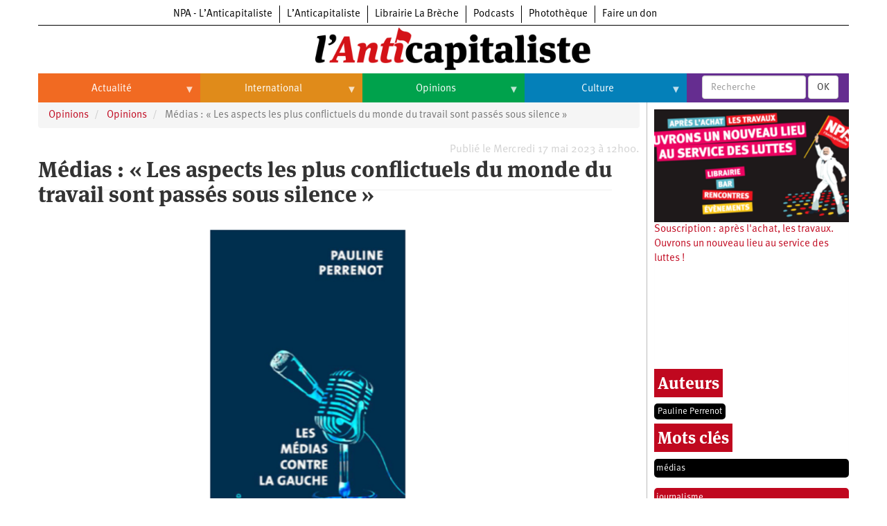

--- FILE ---
content_type: text/html; charset=UTF-8
request_url: https://lanticapitaliste.org/index.php/opinions/politique/medias-les-aspects-les-plus-conflictuels-du-monde-du-travail-sont-passes-sous
body_size: 22208
content:
<!DOCTYPE html>
<html  lang="fr" dir="ltr" prefix="content: http://purl.org/rss/1.0/modules/content/  dc: http://purl.org/dc/terms/  foaf: http://xmlns.com/foaf/0.1/  og: http://ogp.me/ns#  rdfs: http://www.w3.org/2000/01/rdf-schema#  schema: http://schema.org/  sioc: http://rdfs.org/sioc/ns#  sioct: http://rdfs.org/sioc/types#  skos: http://www.w3.org/2004/02/skos/core#  xsd: http://www.w3.org/2001/XMLSchema# ">
  <head>
    <meta charset="utf-8" />
<script>var _paq = _paq || [];(function(){var u=(("https:" == document.location.protocol) ? "https://matomo.npa2009.org/" : "http://matomo.npa2009.org/");_paq.push(["setSiteId", "5"]);_paq.push(["setTrackerUrl", u+"matomo.php"]);_paq.push(["setDoNotTrack", 1]);if (!window.matomo_search_results_active) {_paq.push(["trackPageView"]);}_paq.push(["setIgnoreClasses", ["no-tracking","colorbox"]]);_paq.push(["enableLinkTracking"]);var d=document,g=d.createElement("script"),s=d.getElementsByTagName("script")[0];g.type="text/javascript";g.defer=true;g.async=true;g.src=u+"matomo.js";s.parentNode.insertBefore(g,s);})();</script>
<link rel="canonical" href="https://lanticapitaliste.org/index.php/opinions/politique/medias-les-aspects-les-plus-conflictuels-du-monde-du-travail-sont-passes-sous" />
<meta name="description" content="Entretien. Pauline Perrenot est journaliste et co-animatrice à Acrimed (Action critique média), l’Observatoire des médias, né du mouvement social de 1995. Elle vient de publier « les Médias contre la gauche » aux Éditions Agone." />
<meta property="fb:app_id" content="337665880776166" />
<meta property="og:site_name" content="L’Anticapitaliste" />
<meta property="og:type" content="Article" />
<meta property="og:url" content="https://lanticapitaliste.org/index.php/opinions/politique/medias-les-aspects-les-plus-conflictuels-du-monde-du-travail-sont-passes-sous" />
<meta property="og:title" content="Médias : « Les aspects les plus conflictuels du monde du travail sont passés sous silence »" />
<meta property="og:description" content="Entretien. Pauline Perrenot est journaliste et co-animatrice à Acrimed (Action critique média), l’Observatoire des médias, né du mouvement social de 1995. Elle vient de publier « les Médias contre la gauche » aux Éditions Agone." />
<meta property="og:image" content="https://lanticapitaliste.org/sites/default/files/styles/pour_facebook/public/capture_d_ecran_2023-05-17_a_12.15.51.png?itok=l7IVnGE7" />
<meta property="article:published_time" content="mer 17/05/2023 - 12:00" />
<meta name="twitter:card" content="summary_large_image" />
<meta name="twitter:description" content="Entretien. Pauline Perrenot est journaliste et co-animatrice à Acrimed (Action critique média), l’Observatoire des médias, né du mouvement social de 1995. Elle vient de publier « les Médias contre la gauche » aux Éditions Agone." />
<meta name="twitter:title" content="Médias : « Les aspects les plus conflictuels du monde du travail sont passés sous silence »" />
<meta name="twitter:image" content="https://lanticapitaliste.org/sites/default/files/styles/largeur_4_colonnes_380x200/public/capture_d_ecran_2023-05-17_a_12.15.51.png?itok=cU8gdmy6" />
<meta name="Generator" content="Drupal 8 (https://www.drupal.org)" />
<meta name="MobileOptimized" content="width" />
<meta name="HandheldFriendly" content="true" />
<meta name="viewport" content="width=device-width, initial-scale=1.0" />
<script type="application/ld+json">{
    "@context": "https://schema.org",
    "@graph": [
        {
            "@type": "NewsArticle",
            "headline": "Médias : « Les aspects les plus conflictuels du monde du travail sont passés sous silence »",
            "name": "Médias : « Les aspects les plus conflictuels du monde du travail sont passés sous silence »",
            "description": "\u003Cp\u003EEntretien.\u003Cem\u003E \u003Cstrong\u003EPauline Perrenot \u003C/strong\u003Eest journaliste et co-animatrice à Acrimed (Action critique média), l’Observatoire des médias, né du mouvement social de 1995. Elle vient de publier « les Médias contre la gauche » aux Éditions Agone.\u003C/em\u003E\u003C/p\u003E",
            "image": {
                "@type": "ImageObject",
                "representativeOfPage": "True",
                "url": "https://lanticapitaliste.org/sites/default/files/styles/pour_facebook/public/capture_d_ecran_2023-05-17_a_12.15.51.png?itok=l7IVnGE7"
            },
            "datePublished": "2023-05-17T12:00:45+0200",
            "isAccessibleForFree": "True",
            "publisher": {
                "@type": "Organization",
                "@id": "lanticapitaliste.org",
                "name": "L’Anticapitaliste",
                "url": "lanticapitaliste.org"
            }
        }
    ]
}</script>
<link rel="shortcut icon" href="/sites/default/files/favicon_0_0.ico" type="image/vnd.microsoft.icon" />
<link rel="revision" href="https://lanticapitaliste.org/index.php/opinions/politique/medias-les-aspects-les-plus-conflictuels-du-monde-du-travail-sont-passes-sous" />

    <title>Médias : « Les aspects les plus conflictuels du monde du travail sont passés sous silence » | L’Anticapitaliste</title>
    <link rel="stylesheet" media="all" href="/sites/default/files/css/css_IS3PpVtHvfTMvZMoHLaOAaFxPku3OLIXLbwTwp2WJv4.css" />
<link rel="stylesheet" media="all" href="https://cdn.jsdelivr.net/npm/bootstrap@3.4.1/dist/css/bootstrap.min.css" integrity="sha256-bZLfwXAP04zRMK2BjiO8iu9pf4FbLqX6zitd+tIvLhE=" crossorigin="anonymous" />
<link rel="stylesheet" media="all" href="https://cdn.jsdelivr.net/npm/@unicorn-fail/drupal-bootstrap-styles@0.0.2/dist/3.4.0/8.x-3.x/drupal-bootstrap.min.css" integrity="sha512-tGFFYdzcicBwsd5EPO92iUIytu9UkQR3tLMbORL9sfi/WswiHkA1O3ri9yHW+5dXk18Rd+pluMeDBrPKSwNCvw==" crossorigin="anonymous" />
<link rel="stylesheet" media="all" href="/sites/default/files/css/css_688qassF_sP9HHJAsRDzxlEVhaA_Ca6mNp6dnbDDjXQ.css" />

    
<!--[if lte IE 8]>
<script src="/sites/default/files/js/js_VtafjXmRvoUgAzqzYTA3Wrjkx9wcWhjP0G4ZnnqRamA.js"></script>
<![endif]-->

  </head>
  <body class="path-node page-node-type-story has-glyphicons">
    <a href="#main-content" class="visually-hidden focusable skip-link">
      Aller au contenu principal
    </a>
    
      <div class="dialog-off-canvas-main-canvas" data-off-canvas-main-canvas>
    
  <div role="main" class="main-container container js-quickedit-main-content">
    <div class="row">

                              <div class="col-sm-12" role="heading">
              <div class="region region-header">
          <a class="logo navbar-btn pull-left" href="/index.php/" title="Accueil" rel="home">
      <img src="/sites/default/files/logo-anticapitaliste-new-rien.png" alt="Accueil" />
    </a>
      <section id="block-l-anticapitaliste-v2-menuintersites-2" class="block block-superfish block-superfishmenu-intersites clearfix">
  
    

      
<ul id="superfish-menu-intersites" class="menu sf-menu sf-menu-intersites sf-horizontal sf-style-none">
  
<li id="menu-intersites-menu-link-contenta2aa5f68-42ea-4ad6-bacd-cac23c14f151" class="sf-depth-1 sf-no-children"><a href="http://npa-lanticapitaliste.org" class="sf-depth-1 sf-external">NPA - L’Anticapitaliste</a></li><li id="menu-intersites-menu-link-content7f786e21-beab-4796-9d13-0faf2930a08d" class="sf-depth-1 sf-no-children"><a href="http://lanticapitaliste.org" class="sf-depth-1 sf-external">L’Anticapitaliste</a></li><li id="menu-intersites-menu-link-content230737cd-6a4a-4871-8177-0c89640916bc" class="sf-depth-1 sf-no-children"><a href="https://la-breche.com" class="sf-depth-1 sf-external">Librairie La Brèche</a></li><li id="menu-intersites-menu-link-content1683e6d4-6ceb-426c-9369-e1a80bfcf65a" class="sf-depth-1 sf-no-children"><a href="http://podcast.lanticapitaliste.org" class="sf-depth-1 sf-external">Podcasts</a></li><li id="menu-intersites-menu-link-content7656a42c-5d9e-492e-8d95-b566daa18bd3" class="sf-depth-1 sf-no-children"><a href="http://phototheque.npa2009.org" class="sf-depth-1 sf-external">Photothèque</a></li><li id="menu-intersites-menu-link-content17555399-848a-4ac1-ba3f-fae3aa3b8fee" class="sf-depth-1 sf-no-children"><a href="https://souscription.npa2009.org" class="sf-depth-1 sf-external">Faire un don</a></li>
</ul>

  </section>

<section id="block-l-anticapitaliste-v2-navigationprincipale-2" class="block block-superfish block-superfishmain clearfix">
  
    

      
<ul id="superfish-main" class="menu sf-menu sf-main sf-horizontal sf-style-none">
  
<li id="main-menu-link-content9ef79329-a88a-427d-a2f3-67355ab073b6" class="sf-depth-1 menuparent"><a href="/index.php/actualite" class="sf-depth-1 menuparent">Actualité</a><ul><li id="main-menu-link-content406824e8-f2d9-4be3-99be-1d1bd09d0942" class="sf-depth-2 sf-no-children"><a href="/index.php/categorie/politique" class="sf-depth-2">Politique</a></li><li id="main-menu-link-content001fc5fd-8035-4008-864f-556c0bf887af" class="sf-depth-2 menuparent"><a href="/index.php/taxonomy/term/235" class="sf-depth-2 menuparent">Entreprises</a><ul><li id="main-menu-link-contentaa217242-3e38-418b-ab0c-f46863a6b20f" class="sf-depth-3 sf-no-children"><a href="/index.php/category/tags/automobile" class="sf-depth-3">Automobile</a></li><li id="main-menu-link-contentce00b699-bb09-4e7d-8c20-e8afab10e747" class="sf-depth-3 sf-no-children"><a href="/index.php/category/tags/aeronautique" class="sf-depth-3">Aéronautique</a></li><li id="main-menu-link-content7bfab1af-b24e-40a9-a099-77e9cf88a18e" class="sf-depth-3 sf-no-children"><a href="/index.php/category/tags/commerce" class="sf-depth-3">Commerce</a></li><li id="main-menu-link-content2c4987b9-6bc5-492f-8a85-e3705ab08212" class="sf-depth-3 sf-no-children"><a href="/index.php/category/tags/hopitaux" class="sf-depth-3">Hôpitaux</a></li><li id="main-menu-link-contente0049dae-531c-4d1e-a4cd-11e2da601895" class="sf-depth-3 sf-no-children"><a href="/index.php/category/tags/sncf" class="sf-depth-3">SNCF</a></li><li id="main-menu-link-contentd8d2a148-e165-44ed-b4ce-9fe68a0f80f6" class="sf-depth-3 sf-no-children"><a href="/index.php/categorie/services-publics" class="sf-depth-3">Services publics</a></li></ul></li><li id="main-menu-link-content85e8791b-e83a-4d7b-a4e9-9f3928190349" class="sf-depth-2 menuparent"><a href="/index.php/taxonomy/term/2759" class="sf-depth-2 menuparent">Oppressions</a><ul><li id="main-menu-link-contented82c993-4630-4c80-8ccb-66c7db687b74" class="sf-depth-3 sf-no-children"><a href="/index.php/categorie/antiracisme" class="sf-depth-3">Antiracisme</a></li><li id="main-menu-link-content67a14e8d-b895-4c8b-80f0-7b5972a94255" class="sf-depth-3 sf-no-children"><a href="/index.php/categorie/feminisme" class="sf-depth-3">Féminisme</a></li><li id="main-menu-link-contentcc7eb0a7-8c15-43eb-b381-962669449c5f" class="sf-depth-3 sf-no-children"><a href="/index.php/categorie/lgbti" class="sf-depth-3">LGBTI</a></li></ul></li><li id="main-menu-link-contentc32db122-1f5d-4aa4-9f1e-80d2bce92894" class="sf-depth-2 sf-no-children"><a href="/index.php/categorie/economie" class="sf-depth-2">Économie</a></li><li id="main-menu-link-content7706040d-22d9-4ee9-bb7b-bf887d04e0b1" class="sf-depth-2 sf-no-children"><a href="/index.php/ecologie" class="sf-depth-2">Écologie</a></li><li id="main-menu-link-content45fe0b03-4eaa-4579-afb8-cdd77ea3174f" class="sf-depth-2 sf-no-children"><a href="/index.php/services-publics/education" class="sf-depth-2">Éducation</a></li><li id="main-menu-link-content46918bb2-2840-424b-b552-4227f5f0b625" class="sf-depth-2 sf-no-children"><a href="/index.php/social/sante" class="sf-depth-2">Santé</a></li><li id="main-menu-link-content26885a2c-f20a-42d7-a592-6b339a968048" class="sf-depth-2 sf-no-children"><a href="/index.php/videos" class="sf-depth-2">Vidéos</a></li><li id="main-views-viewviewsdans-monpage-1" class="sf-depth-2 sf-no-children"><a href="/index.php/dans-mon" class="sf-depth-2">Dans mon département</a></li></ul></li><li id="main-menu-link-content1fd45d4f-92b9-4915-bd80-c391ce3a9d10" class="sf-depth-1 menuparent"><a href="/index.php/international" class="sf-depth-1 menuparent">International</a><ul><li id="main-menu-link-contentc62d6324-d619-4bd3-a384-a48074edc564" class="sf-depth-2 sf-no-children"><a href="/index.php/taxonomy/term/49" class="sf-depth-2">Brésil</a></li><li id="main-menu-link-content807e324d-2780-473f-b657-7bbb518011eb" class="sf-depth-2 sf-no-children"><a href="/index.php/category/tags/chine" class="sf-depth-2">Chine</a></li><li id="main-menu-link-content42d659d7-d4fd-404e-8d5f-b4583885f578" class="sf-depth-2 sf-no-children"><a href="/index.php/taxonomy/term/770" class="sf-depth-2">États-Unis</a></li><li id="main-menu-link-contentb6316d0a-9922-4c2a-b124-38a45699d746" class="sf-depth-2 menuparent"><a href="/index.php/international" class="sf-depth-2 menuparent">Continents</a><ul><li id="main-menu-link-content1c8e10ef-7cca-431b-a77b-68f31572bc91" class="sf-depth-3 sf-no-children"><a href="/index.php/taxonomy/term/35" class="sf-depth-3">Afrique</a></li><li id="main-menu-link-content00505aec-eb4f-403e-b6e9-9bcd2307b82f" class="sf-depth-3 sf-no-children"><a href="/index.php/taxonomy/term/2000" class="sf-depth-3">Amérique du Nord</a></li><li id="main-menu-link-contented30ca1e-90fa-435c-b9bf-f259ce144bf7" class="sf-depth-3 sf-no-children"><a href="/index.php/taxonomy/term/43" class="sf-depth-3">Amérique latine</a></li><li id="main-menu-link-contentb08fd94e-8308-42c0-b30b-ed55219cfa07" class="sf-depth-3 sf-no-children"><a href="/index.php/taxonomy/term/2109" class="sf-depth-3">Asie</a></li><li id="main-menu-link-content6824b58f-aeab-4e2a-a06c-8fa0961d9934" class="sf-depth-3 sf-no-children"><a href="/index.php/taxonomy/term/4028" class="sf-depth-3">Europe</a></li><li id="main-menu-link-contentc9f63a21-db83-404f-bbcb-dded9699b1ff" class="sf-depth-3 sf-no-children"><a href="/index.php/taxonomy/term/3008" class="sf-depth-3">Moyen-Orient</a></li><li id="main-menu-link-content827e46e4-439c-475f-9be8-36025480ffc2" class="sf-depth-3 sf-no-children"><a href="/index.php/taxonomy/term/5026" class="sf-depth-3">Océanie</a></li></ul></li></ul></li><li id="main-menu-link-content80ceaf4d-5b24-42cc-8258-d70a22dfe370" class="sf-depth-1 menuparent"><a href="/index.php/opinions" class="sf-depth-1 menuparent">Opinions</a><ul><li id="main-menu-link-content1065ef82-f0f1-4bb8-9aa8-3371a2e43063" class="sf-depth-2 sf-no-children"><a href="/index.php/taxonomy/term/2761" class="sf-depth-2">Histoire</a></li></ul></li><li id="main-menu-link-content9dddf681-0e61-456e-9e97-c5788190280a" class="sf-depth-1 menuparent"><a href="/index.php/culture" class="sf-depth-1 menuparent">Culture</a><ul><li id="main-menu-link-contentf4fa9c25-1af8-4342-8fdc-b098f45476f6" class="sf-depth-2 sf-no-children"><a href="/index.php/taxonomy/term/2367" class="sf-depth-2">Arts</a></li><li id="main-menu-link-content2c497524-423a-4ded-b687-9bb03c224590" class="sf-depth-2 sf-no-children"><a href="/index.php/taxonomy/term/1545" class="sf-depth-2">Cinéma</a></li><li id="main-menu-link-content8a0a6015-bbe4-4364-83ae-27a7473bdc4e" class="sf-depth-2 sf-no-children"><a href="/index.php/taxonomy/term/530" class="sf-depth-2">Expositions</a></li><li id="main-menu-link-content86925399-4bb4-453f-b163-13b93c612cc6" class="sf-depth-2 sf-no-children"><a href="/index.php/taxonomy/term/108" class="sf-depth-2">Livres</a></li><li id="main-menu-link-contente63dfeeb-1d1b-4c97-9c5b-12d5c9e3a08f" class="sf-depth-2 sf-no-children"><a href="/index.php/taxonomy/term/223" class="sf-depth-2">Musique</a></li></ul></li>
</ul>

  </section>

<section class="views-exposed-form block block-views block-views-exposed-filter-blockrecherche-page-2 clearfix" data-drupal-selector="views-exposed-form-recherche-page-2" id="block-l-anticapitaliste-v2-formulaireexposerecherchepage-2">
  
    

      <form action="/index.php/search/recherche" method="get" id="views-exposed-form-recherche-page-2" accept-charset="UTF-8">
  <div class="form--inline form-inline clearfix">
  <div class="form-item js-form-item form-type-textfield js-form-type-textfield form-item-search-api-fulltext js-form-item-search-api-fulltext form-no-label form-group">
  
  
  <input placeholder="Recherche" data-drupal-selector="edit-search-api-fulltext" class="form-text form-control" type="text" id="edit-search-api-fulltext" name="search_api_fulltext" value="" size="30" maxlength="128" />

  
  
  </div>
<div data-drupal-selector="edit-actions" class="form-actions form-group js-form-wrapper form-wrapper" id="edit-actions"><button data-drupal-selector="edit-submit-recherche" class="button js-form-submit form-submit btn-default btn" type="submit" id="edit-submit-recherche" value="OK" name="">OK</button></div>

</div>

</form>

  </section>


  </div>

          </div>
              
            
                  <section class="col-sm-9">

                                      <div class="highlighted">  <div class="region region-highlighted">
    <div data-drupal-messages-fallback class="hidden"></div>

  </div>
</div>
                  
                
                          <a id="main-content"></a>
            <div class="region region-content">
        <ol class="breadcrumb">
          <li >
                  <a href="/index.php/opinions">Opinions</a>
              </li>
          <li >
                  <a href="/index.php/opinions/politique">Opinions</a>
              </li>
          <li  class="active">
                  Médias : « Les aspects les plus conflictuels du monde du travail sont passés sous silence »
              </li>
      </ol>

<section class="views-element-container block block-views block-views-blockdate-article-block-1 clearfix" id="block-l-anticapitaliste-v2-views-block-date-article-block-1">
  
    

      <div class="form-group"><div class="view view-date-article view-id-date_article view-display-id-block_1 js-view-dom-id-01e62685242199f8ca3d04af396f5f27c62d045af2bd3e0698a6b749cd198135">
  
    
      
      <div class="view-content">
          <div class="views-row"><div class="views-field views-field-created"><span class="field-content">Publié le Mercredi 17 mai 2023 à 12h00.</span></div></div>

    </div>
  
      
          </div>
</div>

  </section>

    <h1 class="page-header"><span>Médias : « Les aspects les plus conflictuels du monde du travail sont passés sous silence »</span>
</h1>

  <article data-history-node-id="65618" role="article" about="/index.php/opinions/politique/medias-les-aspects-les-plus-conflictuels-du-monde-du-travail-sont-passes-sous" class="story is-promoted full clearfix">

  
    

  
  <div class="content">
    
            <div class="field field--name-field-image field--type-image field--label-hidden field--item">  <a href="https://lanticapitaliste.org/sites/default/files/capture_d_ecran_2023-05-17_a_12.15.51.png"><img src="/sites/default/files/styles/largeur_content_hauteur_complet/public/capture_d_ecran_2023-05-17_a_12.15.51.png?itok=DC8UjI3T" width="1000" height="610" alt="" typeof="foaf:Image" class="img-responsive" />

</a>
</div>
      
      <div class="field field--name-field-auteur field--type-entity-reference field--label-hidden field--items">
              <div class="field--item"><div about="/index.php/auteurs/pauline-perrenot">
  
      <h2><a href="/index.php/auteurs/pauline-perrenot">
            <div class="field field--name-name field--type-string field--label-hidden field--item">Pauline Perrenot</div>
      </a></h2>
    
  
</div>
</div>
          </div>
  
            <div class="field field--name-taxonomy-vocabulary-12 field--type-entity-reference field--label-hidden field--item"><div about="/index.php/category/notre-presse/hebdo-lanticapitaliste-662-18052023">
  
      <h2><a href="/index.php/category/notre-presse/hebdo-lanticapitaliste-662-18052023">
            <div class="field field--name-name field--type-string field--label-hidden field--item">Hebdo L’Anticapitaliste - 662 (18/05/2023)</div>
      </a></h2>
    
  
</div>
</div>
      

    
    
<div style="display: none"><svg aria-hidden="true" style="position: absolute; width: 0; height: 0; overflow: hidden;" version="1.1" xmlns="http://www.w3.org/2000/svg" xmlns:xlink="http://www.w3.org/1999/xlink">
  <defs>
    <symbol id="copy" viewBox="0 0 64 64">
      <path d="M44.697 36.069l6.337-6.337c4.623-4.622 4.623-12.143 0-16.765-4.622-4.623-12.143-4.623-16.765 0l-9.145 9.145c-4.622 4.622-4.622 12.143 0 16.765 0.683 0.683 1.43 1.262 2.22 1.743l4.895-4.896c-0.933-0.223-1.817-0.694-2.543-1.419-2.101-2.101-2.101-5.52 0-7.62l9.145-9.145c2.101-2.101 5.52-2.101 7.62 0s2.101 5.52 0 7.62l-2.687 2.687c1.107 2.605 1.413 5.471 0.922 8.223z"></path>
      <path d="M19.303 27.931l-6.337 6.337c-4.623 4.622-4.623 12.143 0 16.765 4.622 4.623 12.143 4.623 16.765 0l9.144-9.145c4.623-4.622 4.622-12.143 0-16.765-0.682-0.683-1.429-1.262-2.22-1.743l-4.895 4.896c0.932 0.224 1.816 0.693 2.543 1.419 2.101 2.101 2.101 5.519 0 7.621l-9.145 9.145c-2.101 2.101-5.52 2.101-7.62 0s-2.101-5.52 0-7.62l2.687-2.687c-1.108-2.605-1.413-5.471-0.922-8.223z"></path>
    </symbol>
    <symbol id="digg" viewBox="0 0 64 64">
      <path d="M15.889 14.222v8.889h-8.889v17.777h13.889v-26.667h-5zM12 36.445v-8.889h3.889v8.889h-3.889zM22 23.111h5v17.777h-5v-17.777zM22 14.222h5v5.001h-5v-5.001zM42.556 23.111v0h-13.333v17.777h8.333v3.889h-8.333v5h13.333v-26.667zM34.222 36.445v-8.889h3.333v8.889h-3.333zM57 23.111h-13.333v17.777h8.889v3.889h-8.889v5h13.333v-26.667zM52.556 36.445h-3.889v-8.889h3.889v8.889z"></path>
    </symbol>
    <symbol id="email" viewBox="0 0 64 64">
      <path d="M32 35.077l18.462-16h-36.924zM27.013 33.307l4.987 4.091 4.909-4.093 13.553 11.617h-36.924zM12.307 43.693v-23.386l13.539 11.693zM51.693 43.693v-23.386l-13.539 11.693z"></path>
    </symbol>
    <symbol id="evernote" viewBox="0 0 64 64">
      <path d="M47.093 19.16c-0.296-1.572-1.239-2.346-2.090-2.651-0.919-0.329-2.783-0.671-5.125-0.944-1.884-0.221-4.099-0.202-5.437-0.162-0.161-1.090-0.932-2.087-1.794-2.431-2.299-0.917-5.853-0.696-6.765-0.443-0.724 0.201-1.527 0.613-1.974 1.247-0.3 0.424-0.493 0.967-0.494 1.725 0 0.429 0.012 1.441 0.023 2.339 0.011 0.901 0.023 1.708 0.023 1.713-0 0.802-0.656 1.455-1.469 1.456h-3.728c-0.796 0-1.403 0.133-1.867 0.342s-0.794 0.492-1.044 0.826c-0.498 0.662-0.585 1.481-0.583 2.315 0 0 0.008 0.682 0.173 2.002 0.138 1.021 1.255 8.158 2.317 10.328 0.411 0.845 0.685 1.196 1.494 1.568 1.801 0.764 5.915 1.615 7.843 1.859 1.924 0.244 3.133 0.757 3.852-0.74 0.003-0.004 0.145-0.372 0.339-0.913 0.625-1.878 0.712-3.544 0.712-4.75 0-0.123 0.181-0.128 0.181 0 0 0.851-0.164 3.864 2.131 4.672 0.906 0.319 2.785 0.602 4.695 0.825 1.727 0.197 2.98 0.871 2.98 5.264 0 2.672-0.566 3.039-3.525 3.039-2.399 0-3.313 0.062-3.313-1.828 0-1.527 1.524-1.367 2.653-1.367 0.504 0 0.138-0.372 0.138-1.314 0-0.937 0.591-1.479 0.032-1.493-3.905-0.107-6.201-0.005-6.201 4.837 0 4.396 1.696 5.212 7.238 5.212 4.345 0 5.876-0.141 7.67-5.66 0.355-1.090 1.213-4.415 1.733-9.998 0.328-3.531-0.31-14.186-0.816-16.875v0zM39.52 30.936c-0.537-0.019-1.053 0.015-1.534 0.092 0.135-1.084 0.587-2.416 2.187-2.361 1.771 0.061 2.020 1.721 2.026 2.845-0.747-0.331-1.672-0.541-2.679-0.576v0zM18.088 19.935h3.73c0.213 0 0.386-0.173 0.386-0.383 0-0.002-0.045-3.169-0.045-4.050v-0.011c0-0.723 0.153-1.355 0.42-1.883l0.127-0.237c-0.014 0.002-0.029 0.010-0.043 0.023l-7.243 7.122c-0.014 0.012-0.023 0.027-0.027 0.042 0.15-0.074 0.354-0.174 0.384-0.186 0.631-0.283 1.396-0.437 2.311-0.437v0z"></path>
    </symbol>
    <symbol id="facebook" viewBox="0 0 64 64">
      <path d="M27.397 53.72v-19.723h-6.647v-8.052h6.647v-6.762c0-4.918 3.987-8.904 8.904-8.904h6.949v7.24h-4.972c-1.563 0-2.829 1.267-2.829 2.829v5.597h7.677l-1.061 8.052h-6.616v19.723z"></path>
    </symbol>
    <symbol id="linkedin" viewBox="0 0 64 64">
      <path d="M14.537 25.873h7.435v23.896h-7.434v-23.896zM18.257 13.995c2.375 0 4.305 1.929 4.305 4.306s-1.929 4.307-4.305 4.307c-0.001 0-0.002 0-0.003 0-2.378 0-4.305-1.927-4.305-4.305 0-0.001 0-0.001 0-0.002v0c0-0 0-0.001 0-0.002 0-2.378 1.927-4.305 4.305-4.305 0.001 0 0.002 0 0.004 0h-0zM26.631 25.873h7.119v3.267h0.102c0.99-1.879 3.413-3.86 7.027-3.86 7.52 0 8.909 4.948 8.909 11.384v13.106h-7.425v-11.621c0-2.771-0.048-6.336-3.86-6.336-3.864 0-4.453 3.020-4.453 6.138v11.819h-7.418v-23.896z"></path>
    </symbol>
    <symbol id="messenger" viewBox="0 0 64 64">
      <path d="M32 8.765c-12.703 0-23 9.63-23 21.508 0 6.758 3.332 12.787 8.544 16.73v8.231l7.849-4.354c1.972 0.571 4.238 0.9 6.58 0.9 0.009 0 0.019 0 0.028 0h-0.002c12.703 0 23-9.629 23-21.508s-10.297-21.508-23-21.508zM34.422 37.607l-5.949-6.18-11.456 6.335 12.56-13.328 5.949 6.18 11.455-6.335-12.559 13.329z"></path>
    </symbol>
    <symbol id="pinterest" viewBox="0 0 64 64">
      <path d="M45.873 25.872c0 8.078-4.487 14.11-11.108 14.11-2.222 0-4.313-1.203-5.030-2.568 0 0-1.195 4.745-1.448 5.66-0.89 3.233-3.512 6.47-3.715 6.737-0.142 0.182-0.457 0.125-0.49-0.117-0.058-0.413-0.725-4.495 0.063-7.825 0.395-1.67 2.648-11.218 2.648-11.218s-0.657-1.315-0.657-3.258c0-3.052 1.77-5.329 3.97-5.329 1.872 0 2.778 1.405 2.778 3.090 0 1.884-1.198 4.698-1.818 7.306-0.517 2.185 1.095 3.965 3.25 3.965 3.9 0 6.525-5.010 6.525-10.945 0-4.511-3.037-7.89-8.565-7.89-6.242 0-10.135 4.657-10.135 9.86 0 1.793 0.53 3.058 1.358 4.036 0.38 0.45 0.435 0.632 0.297 1.149-0.102 0.38-0.325 1.29-0.422 1.653-0.135 0.52-0.558 0.708-1.030 0.515-2.875-1.175-4.215-4.325-4.215-7.865 0-5.849 4.933-12.86 14.713-12.86 7.862 0 13.032 5.686 13.032 11.793z"></path>
    </symbol>
    <symbol id="print" viewBox="0 0 64 64">
      <path d="M14 22h38v-12c0-2.2-1.8-4-4-4h-30c-2.2 0-4 1.8-4 4v12zM12 54h-2c-3.4 0-6-2.6-6-6v-18c0-3.4 2.6-6 6-6h46c3.4 0 6 2.6 6 6v18c0 3.4-2.6 6-6 6h-2v-16h-42v16zM14 40h38v16c0 2.2-1.8 4-4 4h-30c-2.2 0-4-1.8-4-4v-16zM50 34c1.2 0 2-0.8 2-2s-0.8-2-2-2-2 0.8-2 2c0 1.2 0.8 2 2 2v0zM18 46v2h30v-2h-30zM18 52v2h30v-2h-30z"></path>
    </symbol>
    <symbol id="reddit" viewBox="0 0 64 64">
      <path d="M29.37 25.258c-0.001-1.233-1.001-2.232-2.233-2.233h-0c-1.233 0.002-2.231 1.001-2.232 2.233v0c0.001 1.232 1 2.231 2.232 2.233h0c1.233-0.001 2.232-1 2.233-2.232v-0zM36.861 23.023c-1.233 0.001-2.233 1.001-2.234 2.234v0c0.001 1.233 1.001 2.232 2.234 2.233h0c1.233-0.001 2.233-1 2.235-2.233v-0c-0.001-1.234-1.001-2.233-2.235-2.235h-0zM36.33 30.723c-0.843 0.842-2.272 1.252-4.33 1.252-2.059 0-3.487-0.41-4.329-1.252-0.112-0.112-0.267-0.182-0.439-0.182-0.343 0-0.62 0.278-0.62 0.62 0 0.171 0.069 0.326 0.182 0.439v0c1.087 1.086 2.801 1.615 5.206 1.615s4.119-0.529 5.207-1.615c0.112-0.112 0.182-0.267 0.182-0.439 0-0.343-0.278-0.62-0.62-0.62-0.171 0-0.326 0.069-0.438 0.181v0z"></path>
      <path d="M48.13 22.825c0-2.023-1.645-3.668-3.667-3.668-0.933 0-1.785 0.352-2.432 0.927-2.488-1.602-5.705-2.54-9.149-2.677l1.89-5.977 5.142 1.21c0.012 1.66 1.359 3.002 3.020 3.004h0c1.669-0.002 3.021-1.354 3.023-3.022v-0c-0.002-1.669-1.355-3.021-3.023-3.022h-0c-1.235 0.002-2.297 0.743-2.766 1.806l-0.008 0.019-5.664-1.334c-0.043-0.011-0.092-0.017-0.143-0.017-0.276 0-0.509 0.18-0.59 0.429l-0.001 0.004-2.178 6.887c-3.619 0.067-7.015 1.015-9.613 2.69-0.642-0.576-1.495-0.927-2.431-0.927-0.001 0-0.001 0-0.002 0h0c-2.022 0-3.668 1.645-3.668 3.668 0.001 1.332 0.712 2.498 1.775 3.139l0.016 0.009c-0.055 0.343-0.083 0.692-0.083 1.042 0 2.622 1.535 5.068 4.324 6.889 0.887 0.579 1.87 1.071 2.923 1.473-2.056 0.98-3.511 3.366-3.511 6.148 0 3.142 1.858 5.778 4.34 6.455 0.194 0.605 0.409 1.181 0.644 1.723-0.103-0.008-0.224-0.014-0.345-0.014h-0.001c-2.232 0-4.047 1.525-4.047 3.398 0 0.28 0.049 0.57 0.151 0.885 0.083 0.251 0.316 0.429 0.59 0.429 0 0 0 0 0 0h18.617c0.272 0 0.512-0.176 0.593-0.435 0.101-0.325 0.148-0.603 0.148-0.879 0-1.873-1.816-3.398-4.050-3.398-0.084 0-0.166 0.002-0.248 0.007 0.234-0.54 0.449-1.114 0.641-1.715 2.483-0.676 4.34-3.313 4.34-6.455 0-2.782-1.456-5.168-3.511-6.148 1.053-0.402 2.036-0.894 2.922-1.472 2.788-1.82 4.325-4.267 4.325-6.889 0-0.351-0.029-0.698-0.083-1.042 1.079-0.651 1.789-1.817 1.79-3.148v-0zM44.717 12.623c0 0.982-0.8 1.781-1.783 1.781-0.983-0.001-1.78-0.798-1.78-1.781v-0c0.001-0.983 0.797-1.78 1.78-1.782h0c0.983 0 1.783 0.8 1.783 1.782zM40.763 53.086c0 0.024-0.001 0.048-0.002 0.074h-5.255c0.559-0.577 1.072-1.288 1.533-2.11 0.275-0.077 0.59-0.121 0.915-0.121h0c1.549 0 2.809 0.968 2.809 2.157zM25.951 50.928c0.363 0 0.709 0.053 1.026 0.15 0.456 0.81 0.965 1.511 1.516 2.081h-5.347c-0.002-0.022-0.002-0.047-0.003-0.073v-0c0-1.19 1.259-2.157 2.807-2.157zM33.535 53.16h-3.070c-2.758-1.578-4.745-7.083-4.745-13.203 0-1.446 0.111-2.847 0.314-4.168 1.849 0.559 3.875 0.854 5.967 0.854s4.118-0.296 5.969-0.855c0.199 1.245 0.313 2.681 0.313 4.144 0 0.008 0 0.017 0 0.025v-0.001c0 6.12-1.987 11.625-4.746 13.203zM24.628 36.941c-0.096 0.903-0.15 1.951-0.15 3.012 0 0.001 0 0.002 0 0.003v-0c0 2.325 0.27 4.55 0.756 6.537-1.573-0.813-2.681-2.733-2.681-4.968 0-1.935 0.831-3.634 2.075-4.583zM38.764 46.493c0.487-1.987 0.757-4.212 0.757-6.538 0-1.036-0.053-2.043-0.15-3.015 1.243 0.949 2.075 2.648 2.075 4.584 0 2.236-1.108 4.157-2.681 4.969zM32 35.403c-7.268 0-13.181-3.762-13.181-8.387s5.913-8.387 13.181-8.387 13.181 3.762 13.181 8.386c0 4.625-5.913 8.388-13.181 8.388zM19.538 20.398c0.514 0 0.991 0.162 1.384 0.435-1.416 1.128-2.41 2.444-2.928 3.861-0.541-0.447-0.883-1.118-0.883-1.869 0-0 0-0 0-0v0c0.002-1.34 1.087-2.425 2.426-2.427h0zM43.078 20.833c0.385-0.272 0.864-0.436 1.381-0.436 0.001 0 0.002 0 0.004 0h-0c1.34 0.002 2.425 1.087 2.426 2.427v0c0 0.752-0.345 1.424-0.883 1.869-0.518-1.418-1.511-2.732-2.928-3.86z"></path>
    </symbol>
    <symbol id="slashdot" viewBox="0 0 64 64">
      <path d="M11.722 56.602l22.084-49.602h9.561l-22.078 49.602h-9.567zM52.278 49.099c0-4.361-3.552-7.901-7.93-7.901-4.382 0-7.93 3.54-7.93 7.901 0 4.366 3.548 7.901 7.93 7.901 4.378 0 7.93-3.535 7.93-7.901z"></path>
    </symbol>
    <symbol id="tumblr" viewBox="0 0 64 64">
      <path d="M36.813 51.2c3.843 0 7.65-1.368 8.909-3.025l0.252-0.332-2.382-7.060c-0.022-0.064-0.082-0.109-0.152-0.109-0 0-0.001 0-0.001 0h-5.32c-0.001 0-0.002 0-0.003 0-0.072 0-0.133-0.049-0.152-0.115l-0-0.001c-0.062-0.235-0.099-0.523-0.105-0.879v-8.633c0-0.089 0.072-0.16 0.161-0.16h6.26c0.089 0 0.161-0.072 0.161-0.161v0-8.833c-0-0.089-0.072-0.16-0.161-0.16 0 0 0 0 0 0h-6.233c0 0 0 0 0 0-0.088 0-0.16-0.072-0.16-0.16 0-0 0-0 0-0v0-8.61c-0.001-0.088-0.072-0.16-0.161-0.16-0 0-0 0-0.001 0v0h-10.931c-0.942 0.016-1.712 0.73-1.815 1.647l-0.001 0.008c-0.546 4.443-2.584 7.11-6.415 8.39l-0.427 0.142c-0.064 0.022-0.11 0.082-0.11 0.152v7.585c0 0.088 0.073 0.16 0.161 0.16h3.912v9.341c0 7.457 5.165 10.975 14.713 10.975zM44.134 47.596c-1.199 1.154-3.66 2.010-6.019 2.050-0.089 0.002-0.176 0.002-0.264 0.002h-0.001c-7.758-0.001-9.828-5.922-9.828-9.422v-10.752c0-0.089-0.072-0.16-0.16-0.16v0h-3.752c-0 0-0 0-0 0-0.088 0-0.16-0.072-0.16-0.16 0-0 0-0 0-0v0-4.898c0-0.066 0.041-0.124 0.102-0.148 4.009-1.561 6.248-4.662 6.838-9.459 0.032-0.267 0.253-0.274 0.255-0.274h5.008c0.089 0 0.16 0.072 0.16 0.161v8.61c0 0 0 0 0 0 0 0.088 0.072 0.16 0.16 0.16 0 0 0 0 0.001 0v0h6.233c0 0 0 0 0 0 0.088 0 0.16 0.072 0.16 0.16 0 0 0 0.001 0 0.001v-0 5.688c0 0 0 0 0 0 0 0.088-0.072 0.16-0.16 0.16 0 0 0 0 0 0h-6.26c-0 0-0.001 0-0.001 0-0.088 0-0.16 0.072-0.16 0.16 0 0 0 0 0 0v0 10.22c0.038 2.301 1.151 3.468 3.31 3.468 0.87 0 1.867-0.203 2.777-0.55 0.017-0.007 0.037-0.011 0.058-0.011 0.069 0 0.128 0.045 0.15 0.107l0 0.001 1.593 4.72c0.020 0.060 0.006 0.126-0.040 0.169z"></path>
    </symbol>
    <symbol id="twitter" viewBox="0 0 64 64">
      <path d="M49.92 20.885c-1.23 0.56-2.656 0.968-4.152 1.15l-0.071 0.007c1.52-0.921 2.663-2.335 3.218-4.016l0.015-0.052c-1.344 0.812-2.908 1.431-4.575 1.768l-0.094 0.016c-1.343-1.431-3.247-2.322-5.358-2.322-0.003 0-0.006 0-0.009 0h0.001c-4.061 0-7.353 3.292-7.353 7.352 0 0.576 0.065 1.138 0.19 1.676-6.111-0.307-11.529-3.234-15.155-7.683-0.626 1.056-0.996 2.328-0.996 3.686 0 0.004 0 0.008 0 0.012v-0.001c0 0.002 0 0.004 0 0.006 0 2.539 1.287 4.777 3.245 6.098l0.026 0.017c-1.228-0.040-2.37-0.376-3.367-0.939l0.037 0.019c-0.001 0.031-0.001 0.061-0.001 0.093 0 3.563 2.535 6.534 5.899 7.21-0.579 0.164-1.245 0.258-1.933 0.258-0.491 0-0.971-0.048-1.435-0.14l0.047 0.008c0.936 2.921 3.651 5.047 6.869 5.106-2.482 1.962-5.657 3.148-9.108 3.148-0.008 0-0.017 0-0.025 0h0.001c-0.002 0-0.004 0-0.006 0-0.616 0-1.223-0.037-1.82-0.11l0.072 0.007c3.18 2.071 7.071 3.303 11.25 3.303 0.008 0 0.015 0 0.023 0h-0.001c13.525 0 20.921-11.204 20.921-20.921 0-0.319-0.008-0.636-0.022-0.951 1.445-1.052 2.662-2.313 3.635-3.753l0.034-0.053z"></path>
    </symbol>
    <symbol id="whatsapp" viewBox="0 0 64 64">
      <path d="M14.080 50.007l2.532-9.248c-1.498-2.553-2.383-5.623-2.383-8.899 0-0.008 0-0.015 0-0.023v0.001c0.004-9.84 8.009-17.845 17.845-17.845 4.774 0.002 9.255 1.861 12.623 5.234 3.37 3.372 5.224 7.856 5.222 12.625-0.004 9.839-8.010 17.845-17.845 17.845 0 0 0.001 0 0 0h-0.008c-3.126-0-6.065-0.805-8.619-2.219l0.091 0.046-9.46 2.482zM23.978 44.294l0.542 0.322c2.158 1.299 4.763 2.068 7.548 2.068 0 0 0.001 0 0.001 0h0.006c8.175 0 14.829-6.654 14.832-14.832 0.002-3.963-1.54-7.689-4.34-10.493s-6.525-4.348-10.486-4.35c-8.181 0-14.835 6.654-14.838 14.831 0 0.007 0 0.015 0 0.023 0 2.918 0.845 5.638 2.303 7.93l-0.036-0.060 0.353 0.562-1.498 5.473 5.613-1.472z"></path>
      <path d="M41.065 36.095c-0.111-0.186-0.408-0.297-0.854-0.521-0.447-0.223-2.639-1.301-3.047-1.45s-0.706-0.224-1.004 0.222c-0.297 0.447-1.151 1.452-1.411 1.748s-0.52 0.335-0.967 0.112c-0.446-0.223-1.882-0.694-3.585-2.213-1.326-1.182-2.221-2.642-2.48-3.088s-0.028-0.688 0.195-0.91c0.201-0.2 0.446-0.521 0.669-0.781s0.297-0.447 0.446-0.744c0.148-0.297 0.074-0.558-0.038-0.781s-1.003-2.418-1.375-3.311c-0.361-0.869-0.73-0.752-1.003-0.765-0.229-0.010-0.498-0.016-0.768-0.016-0.031 0-0.061 0-0.092 0h0.005c-0.297 0-0.78 0.112-1.189 0.558s-1.561 1.525-1.561 3.72c0 2.195 1.598 4.315 1.82 4.613s3.144 4.801 7.617 6.733c0.656 0.296 1.498 0.616 2.361 0.89l0.181 0.050c1.068 0.339 2.040 0.291 2.808 0.176 0.857-0.129 2.638-1.078 3.010-2.12s0.371-1.935 0.26-2.121z"></path>
    </symbol>
  </defs>
</svg>
</div>

<div class="social-sharing-buttons">
    <!-- Facebook share button -->
            <a href="https://www.facebook.com/sharer/sharer.php?u=https://lanticapitaliste.org/index.php/opinions/politique/medias-les-aspects-les-plus-conflictuels-du-monde-du-travail-sont-passes-sous&title=Médias : « Les aspects les plus conflictuels du monde du travail sont passés sous silence »" target="_blank" title="Share to Facebook" aria-label="Share to Facebook" class="social-sharing-buttons__button" rel="noopener">
            <svg width=40px height=40px style=border-radius:3px;>
                <use href="/modules/contrib/better_social_sharing_buttons/assets/dist/sprites/social-icons--no-color.svg#facebook" />
            </svg>
        </a>
    
    <!-- Twitter share button -->
            <a href="http://twitter.com/intent/tweet?text=Médias : « Les aspects les plus conflictuels du monde du travail sont passés sous silence »+https://lanticapitaliste.org/index.php/opinions/politique/medias-les-aspects-les-plus-conflictuels-du-monde-du-travail-sont-passes-sous" target="_blank" title="Share to Twitter" aria-label="Share to Twitter" class="social-sharing-buttons__button" rel="noopener">
            <svg width=40px height=40px style=border-radius:3px;>
                <use href="/modules/contrib/better_social_sharing_buttons/assets/dist/sprites/social-icons--no-color.svg#twitter" />
            </svg>
        </a>
    
    <!-- WhatsApp share button -->
    
    <!-- Facebook Messenger share button -->
    
    <!-- Pinterest share button -->
    
    <!-- Linkedin share button -->
    
    <!-- Digg share button -->
    
    <!-- StumbleUpon share button -->
    
    <!-- Slashdot share button -->
    
    <!-- Tumblr share button -->
    
    <!-- Reddit share button -->
    
    <!-- Evernote share button -->
    
    <!-- Email share button -->
            <a href="mailto:?subject=Médias : « Les aspects les plus conflictuels du monde du travail sont passés sous silence »&body=https://lanticapitaliste.org/index.php/opinions/politique/medias-les-aspects-les-plus-conflictuels-du-monde-du-travail-sont-passes-sous" title="Share to E-mail" aria-label="Share to E-mail" class="social-sharing-buttons__button" target="_blank" rel="noopener">
            <svg width=40px height=40px style=border-radius:3px;>
                <use href="/modules/contrib/better_social_sharing_buttons/assets/dist/sprites/social-icons--no-color.svg#email" />
            </svg>
        </a>
    
    <!-- Copy link share button -->
            
        <a class="btnCopy social-sharing-buttons__button">
            <svg width=40px height=40px style=border-radius:3px;>
                <use href="/modules/contrib/better_social_sharing_buttons/assets/dist/sprites/social-icons--no-color.svg#copy" />
            </svg>
            <div class="social-sharing-buttons__popup">Copied to clipboard</div>
        </a>
    
  <!-- Print share button -->
  </div>

            <div class="field field--name-body field--type-text-with-summary field--label-hidden field--item"><p>Entretien.<em> <strong>Pauline Perrenot </strong>est journaliste et co-animatrice à Acrimed (Action critique média), l’Observatoire des médias, né du mouvement social de 1995. Elle vient de publier « les Médias contre la gauche » aux Éditions Agone. Extrait de l’interview vidéo réalisée par l’Anticapitaliste où elle décrypte le traitement médiatique politique, notamment lors du mouvement contre la réforme des retraites.</em></p>
<h2><strong><em>Dans ton livre, tu décris avec plein d’arguments et d’exemples précis, comment la presse écrite, radio ou télévisuelle a contribué à mettre en selle Macron pour son élection en 2017…</em></strong></h2>
<p>C’était important pour Acrimed de revenir en 2017. Ça a été un moment assez édifiant et illustratif du point de vue des médias, de leur fonctionnement, de leurs mécanismes. Le livre s’ouvre sur 2017 et se clôt sur une autre élection qui est celle des élections législatives de 2022 et sur le traitement plus particulièrement réservé à la Nupes. Le processus d’accord ayant mené à la Nupes puis la campagne de la Nupes a été vraiment plus que décriée dans les médias dominants.</p>
<p>En 2017, les médias n’ont pas fait l’élection, pas plus que lors d’autres élections, mais ils ont contribué à placer le candidat Macron au centre, au cœur du débat public. Ils en ont fait le centre de gravité du débat public et ils ont crédibilisé sa candidature. Ils n’ont eu de cesse de le faire. En réalité, à partir de 2015, chaque opération de communication. Un article scientifique disait qu’il était mentionné dans 3 656 articles et 841 titres en 2015 et dans 2 744 articles et 623 titres pour le seul premier semestre 2016.Il a bénéficié évidemment des louanges de la quasi-totalité des chefferies éditoriales qui ont immédiatement vu dans le personnage l’incarnation de ce qu’elles appellent de leurs vœux : le grand réformateur, un logiciel libéral qui collait en tout point aux attendus éditocratiques. On ne peut pas déconnecter du tout ce battage médiatique des déclarations enamourées que lui ont adressé la quasi-totalité des propriétaires et des actionnaires de la grande presse. 2017, c’est quand même l’exemple vraiment le plus spectaculaire du sacrifice du pluralisme sur l’autel du vedettariat.</p>
<h2><strong><em>Est-ce que c’est la même chose en 2021-2022 ? On réitère à l’identique ou est-ce qu’il y a des mécanismes qui ont évolué ?</em></strong></h2>
<p>Macron n’était plus nouveau, mais il était toujours beaucoup aimé. On a titré <em>« Bis repetita pour 2022 »</em>. Un certain nombre, voire la plupart des éditorialistes et des professionnels du commentaire ont fait campagne directement pour Emmanuel Macron, comme Françoise Fressoz, éditorialiste de référence du quotidien <em>le Monde</em>. En fait, il a été très rapidement, à partir de février 2022, campé dans un rôle de chef de guerre. Et c’est vrai qu’on décline, que ce soit dans <em>l’Obs</em>, dans <em>le Monde</em> ou dans la presse quotidienne régionale, un certain nombre de papiers qui se contentaient de tricoter des éléments de langage, ce qui est devenu vraiment le propre du journalisme politique, c’est-à-dire un rétrécissement de la frontière, voire une explosion totale de la frontière entre communication et journalisme. Début mars, Macron décide de rédiger une lettre aux Français. Là, c’est une opération de communication littéralement orchestrée par la presse quotidienne régionale, puisqu’il y a un entretien avec les principaux directeurs. Il y a eu une dépolitisation de cette campagne au profit d’un truc très spectacularisé et très éditorialisé. Une relégation des discussions de fond.</p>
<h2><strong><em>C’est ce qui constitue que vous appelez le journalisme de cour. On a retrouvé les mêmes mécanismes en 2021 avec Zemmour…</em></strong></h2>
<p>Son moindre tweet, sa moindre vidéo était érigé en actualité politique, à traiter comme un événement. Que ce soit Zemmour ou Marine Le Pen par ailleurs, il ne faut jamais oublier Le Pen qui a bénéficié d’un traitement, là encore dépolitisé, pipolisé. Cette campagne a été complètement bipolarisée, et la gauche laissée complètement de côté. La dépendance des journalistes politiques aux sondages qui voient leur imaginaire complètement colonisé, alors même que dans le champ universitaire, cela fait des décennies que la manière dont se mènent les enquêtes d’opinion, est déconstruit de manière extrêmement précise. Je pense notamment à la petite musique selon laquelle Le Pen serait la grande gagnante de la séquence des retraites. Il y a un gros travail de déconstruction pour montrer à quel point ceci est une fiction en grande partie, qui s’appuie sur trois sondages, trois sondages.</p>
<h2><strong><em>Il y aussi l’absence de la gauche, des acteurs du mouvement social, d’un certain type de population, c’est-à-dire des travailleurEs. Donc, ce que tu décris comme le journalisme de cour, on voit que c’est également un journalisme de classe…</em></strong></h2>
<p>L’information sur les mobilisations des gueux rapporte moins que le petit théatre des puissants. Rappelons l’interview mémorable de Carlos Ghosn par Léa Salamé, dépêchée au Liban pour l’occasion, alors que par ailleurs, une partie des salariéEs étaient en grève contre la suppression de centaines de postes à Radio France et la veille une interview à charge, comme rarement on a pu en voir dans l’audiovisuel contre Philippe Martinez de la part de ces mêmes matinaliers, Salamé et Demorand. Doux avec les puissants et méprisants et agressifs avec les pauvres ou en tout cas avec les faibles. C’est vraiment la fable... Les aspects les plus conflictuels du monde du travail avec lesquels sont en prise les ouvrierEs ou les classes populaires sont passés sous silence et sont absents. Sur la question des accidents du travail on a l’exemple de Bouygues dont la condamnation définitive a été complètement ignorée par les médias alors que d’un point de vue strict de l’information, il y avait un enjeu important. </p>
<h2><strong><em>Ce sont des mécanismes à l’œuvre tout le temps, mais qui sont évidemment exacerbés lors des conflits sociaux, comme lors des grèves de la SNCF, des grèves contre la réforme des retraites de 2019…</em></strong></h2>
<p>En gros, 2019, c’était un engagement de la totalité des chefferies éditoriales en faveur de la contre-réforme. Justification politique de la réforme, économique, tout ce qui va dans le panel traditionnel de l’éditocratie. Et le pendant, c’était un dézingage systématique des opposantEs, qu’ils soient syndicalistes ou opposantEs de la gauche politique, associative, comme Besancenot, quand il est passé chez Bourdin. Marginalisation de l’opposition et dans le même temps, on a eu le journalisme de démobilisation classique. En 2022, c’est vrai qu’après le 19 janvier, les éditorialistes baissent d’un ton. Il y a une espèce de recalibrage. On a continué à retrouver les interrogatoires. On en a documenté un certain nombre sur Acrimed, très dépendants et très attentifs aux sondages qui ne cessaient de répéter que 90 % des actifs étaient opposéEs à la réforme. Au bout d’un moment, les rédactions se sont dit, on ne va pas trop les « défoncer », pour le dire vulgairement, ces gens qui sont dans la rue parce qu’ils sont notre public, quoi !</p>
<h2><strong><em>Tu évoques également le journalisme de préfecture…</em></strong></h2>
<p>En partant de l’exemple de Sainte-Soline, ce qui très frappant le 25 mars en suivant le traitement par BFM TV, c’est que le dispositif policier n’était pas questionné, a fortiori pas critiqué. Des journalistes reprennent, reprennent vraiment, le lexique de la police. </p>
<p><strong><em>Propos recueillis par Manon Boltansky</em></strong></p>
<p>Extrait de l’interview vidéo à voir et écouter sur : <a href="https://lanticapitaliste.org/videos/les-medias-au-service-du-pouvoir-entretien-avec-pauline-perrenot-acrimed">https://lanticapitaliste…</a></p>


</div>
      
  </div>

</article>


  </div>

              </section>

                              <aside class="col-sm-3" role="complementary">
              <div class="well region region-sidebar-second">
    <section class="views-element-container block block-views block-views-blockaffichage-d-articles-npa-block-6 clearfix" id="block-views-block-affichage-d-articles-npa-block-6-2">
  
    

      <div class="form-group"><div class="view view-affichage-d-articles-npa view-id-affichage_d_articles_npa view-display-id-block_6 js-view-dom-id-1de4a1045b47d37dfe7851693ccf1a2162c425e583784100f458884c64ceb159">
  
    
      
      <div class="view-content">
          <div class="views-row"><div class="views-field views-field-node-image"><div class="field-content"></div></div><div class="views-field views-field-field-video2013"><div class="field-content"></div></div><div class="views-field views-field-field-image"><div class="field-content">  <a href="/index.php/souscription" hreflang="fr"><img src="/sites/default/files/styles/largeur_4_colonnes_380x200/public/souscription_2025_marx_fond_0.png?itok=85DJ77O6" width="346" height="200" alt="" typeof="foaf:Image" class="img-responsive" />

</a>
</div></div><div class="views-field views-field-title"><span class="field-content"><a href="/index.php/souscription" hreflang="fr">Souscription : après l&#039;achat, les travaux. Ouvrons un nouveau lieu au service des luttes !</a></span></div></div>

    </div>
  
          </div>
</div>

  </section>

<section id="block-l-anticapitaliste-v2-newsletter" class="block block-block-content block-block-contentdd52c7be-7e1e-4930-8fb7-7ac22e530389 clearfix">
  
    

      
            <div class="field field--name-body field--type-text-with-summary field--label-hidden field--item"><iframe data-w-type="embedded" frameborder="0" scrolling="no" marginheight="0" marginwidth="0" src="https://us0k.mjt.lu/wgt/us0k/z40/form?c=78bfb757" width="100%"></iframe>

<script type="text/javascript" src="https://app.mailjet.com/pas-nc-embedded-v1.js"></script>
</div>
      
  </section>

<section class="views-element-container block block-views block-views-blocktermes-de-taxonomie-presents-sur-la-page-block-2 clearfix" id="block-l-anticapitaliste-v2-views-block-termes-de-taxonomie-presents-sur-la-page-block-2">
  
      <h2 class="block-title">Auteurs</h2>
    

      <div class="form-group"><div class="view view-termes-de-taxonomie-presents-sur-la-page view-id-termes_de_taxonomie_presents_sur_la_page view-display-id-block_2 js-view-dom-id-261685ae81118da0f2d58c0797894d1b53304eb63442081fb5d7f5278e97775c">
  
    
      
      <div class="view-content">
          <div class="views-row"><div><span><a href="/index.php/auteurs/pauline-perrenot" hreflang="fr">Pauline Perrenot</a></span></div><div class="views-field views-field-description__value"><span class="field-content"></span></div></div>

    </div>
  
          </div>
</div>

  </section>

<section class="views-element-container block block-views block-views-blocktermes-de-taxonomie-presents-sur-la-page-block-1 clearfix" id="block-l-anticapitaliste-v2-views-block-termes-de-taxonomie-presents-sur-la-page-block-1">
  
      <h2 class="block-title">Mots clés</h2>
    

      <div class="form-group"><div class="view view-termes-de-taxonomie-presents-sur-la-page view-id-termes_de_taxonomie_presents_sur_la_page view-display-id-block_1 js-view-dom-id-c02b64d0650f6886991fe8f0787da08a1eaaee11ac9dac55ee34d1bec4087b9e">
  
    
      
      <div class="view-content">
          <div class="views-row"><div><span><a href="/index.php/taxonomy/term/728" hreflang="fr">médias</a></span></div></div>
    <div class="views-row"><div><span><a href="/index.php/taxonomy/term/2800" hreflang="fr">journalisme</a></span></div></div>

    </div>
  
          </div>
</div>

  </section>

<section class="views-element-container block block-views block-views-blockcontenu-associe-a-un-article-block-2 clearfix" id="block-l-anticapitaliste-v2-views-block-contenu-associe-a-un-article-block-2">
  
    

      <div class="form-group"><div class="view view-contenu-associe-a-un-article view-id-contenu_associe_a_un_article view-display-id-block_2 js-view-dom-id-3ecddb3518ee612b4e235380718f2b477a20ba65b92596f82f3e64916f7f0ff5">
  
    
      
      <div class="view-content">
          <div class="views-row"><div class="views-field views-field-field-video2013"><div class="field-content"></div></div><div class="views-field views-field-title"><h4 class="field-content"><a href="/index.php/arguments/politique/la-galaxie-bollore-cherche-unifier-la-fachosphere" hreflang="fr">La galaxie Bolloré cherche à unifier la fachosphère</a></h4></div><div class="views-field views-field-body"><div class="field-content">Pour schématiser grossièrement, le paysage des extrêmes droites se décline en radicaux extra-parlementaires, RN, machine électoraliste sous coupe mariniste, et « droitards », libéraux-conservateurs…</div></div></div>
    <div class="views-row"><div class="views-field views-field-field-video2013"><div class="field-content"></div></div><div class="views-field views-field-title"><h4 class="field-content"><a href="/index.php/actualite/politique/assassinat-de-kirk-coup-daccelerateur-pour-lextreme-droite" hreflang="fr">Assassinat de Kirk, coup d’accélérateur pour l’extrême droite</a></h4></div><div class="views-field views-field-body"><div class="field-content">L’assassinat de Charlie Kirk aux États-Unis (lire page 4) a eu des retentissements politiques et médiatiques en France. L’extrême droite — du Rassemblement national (RN) aux groupuscules, jusqu’à…</div></div></div>
    <div class="views-row"><div class="views-field views-field-field-video2013"><div class="field-content"></div></div><div class="views-field views-field-title"><h4 class="field-content"><a href="/index.php/actualite/politique/par-la-greve-et-dans-la-rue-degageons-macron-et-ouvrons-la-voie-un-autre-monde" hreflang="fr">Par la grève et dans la rue, dégageons Macron et ouvrons la voie à un autre monde !</a></h4></div><div class="views-field views-field-body"><div class="field-content">Durant l’été, par la seule force de ses boucles et de ses AG, le mouvement « Bloquons tout » a profondément changé la donne. Il nous a tout d’abord débarrassés de Bayrou, contraint à se faire hara-…</div></div></div>
    <div class="views-row"><div class="views-field views-field-field-video2013"><div class="field-content"></div></div><div class="views-field views-field-title"><h4 class="field-content"><a href="/index.php/opinions/societe/jean-pormanov-ou-la-culture-de-lhumiliation-poussee-son-paroxysme" hreflang="fr">Jean Pormanov ou la culture de l’humiliation poussée à son paroxysme</a></h4></div><div class="views-field views-field-body"><div class="field-content">La mort en direct de Jean Pormanov, alias Raphaël Graven, révèle une culture de l’humiliation et de la violence profondément ancrée dans nos sociétés. Derrière ce drame, ce sont les logiques de…</div></div></div>

    </div>
  
          </div>
</div>

  </section>

<section class="views-element-container block block-views block-views-blockaffichage-d-articles-block-12 clearfix" id="block-l-anticapitaliste-v2-views-block-affichage-d-articles-block-12">
  
      <h2 class="block-title">Les + lus</h2>
    

      <div class="form-group"><div class="plus-vus view view-affichage-d-articles view-id-affichage_d_articles view-display-id-block_12 js-view-dom-id-589d2a61277d2c240f8b2f7c236cd63931a12304127a703824268b6e46c2245e">
  
    
      
      <div class="view-content">
          <div class="views-row"><div class="views-field views-field-taxonomy-vocabulary-6"><div class="field-content"><a href="/index.php/category/tags/sahara-occidental" hreflang="fr">Sahara occidental</a></div></div><div class="views-field views-field-title _4"><span class="field-content"><a href="/index.php/opinions/international/tribune-non-la-banalisation-de-loccupation-du-sahara-occidental-annulons-la" hreflang="fr">Tribune : Non à la banalisation de l’occupation du Sahara occidental. Annulons la célébration de la “Marche Verte”</a></span></div><div class="views-field views-field-body"><span class="field-content">Mise à jour : la Bellevilloise a finalement décidé de ne pas organiser l’événement. Nous saluons cette décision en accord avec nos idéaux…</span></div></div>
    <div class="views-row"><div class="views-field views-field-taxonomy-vocabulary-6"><div class="field-content"><a href="/index.php/category/tags/antisemitisme" hreflang="fr">antisémitisme</a></div></div><div class="views-field views-field-title _16"><span class="field-content"><a href="/index.php/arguments/politique/la-loi-yadan-est-liberticide" hreflang="fr">La loi Yadan est liberticide</a></span></div><div class="views-field views-field-body"><span class="field-content">La proposition de loi « visant à lutter contre les formes renouvelées de l’antisémitisme » (PPL n° 575), portée par la députée Renaissance Caroline…</span></div></div>
    <div class="views-row"><div class="views-field views-field-taxonomy-vocabulary-6"><div class="field-content"><a href="/index.php/category/tags/syrie" hreflang="fr">Syrie</a></div></div><div class="views-field views-field-title _4"><span class="field-content"><a href="/index.php/actualite/international/le-rojava-attaque-une-guerre-existentielle" hreflang="fr">Le Rojava attaqué : une guerre existentielle</a></span></div><div class="views-field views-field-body"><span class="field-content">Depuis plusieurs jours, le Rojava, région du nord-est de la Syrie où les Kurdes développent une expérience d’autonomie et d’alternatives…</span></div></div>
    <div class="views-row"><div class="views-field views-field-taxonomy-vocabulary-6"><div class="field-content"><a href="/index.php/taxonomy/term/226" hreflang="fr">licenciements</a></div></div><div class="views-field views-field-title _957"><span class="field-content"><a href="/index.php/actualite/entreprises/pas-de-treve-pour-la-lutte-des-teisseire" hreflang="fr">Pas de trêve pour la lutte des Teisseire !</a></span></div><div class="views-field views-field-body"><span class="field-content">Jeudi 11 décembre, les salariéEs de l’usine Teisseire de Crolles manifestaient à nouveau contre la fermeture de leur usine. Sophie Binet, secrétaire…</span></div></div>

    </div>
  
            <div class="view-footer">
      
    </div>
    </div>
</div>

  </section>

<section class="views-element-container block block-views block-views-blockafficher-blocs-block-1 clearfix" id="block-l-anticapitaliste-v2-views-block-afficher-blocs-block-1">
  
    

      <div class="form-group"><div class="view view-afficher-blocs view-id-afficher_blocs view-display-id-block_1 js-view-dom-id-9052e4fbd05cbd17ac9f6dadba34f1dd03c3b0d25a4c73c65973ee34dd59349f">
  
    
      
      <div class="view-content">
          <div class="views-row"><div class="views-field views-field-body"><div class="field-content"><p>&nbsp;</p>

<p><a href="/presse"><img alt="Archives" data-entity-type="file" data-entity-uuid="b28c2537-e7e0-4ab8-b169-bc00568d2f20" src="/sites/default/files/inline-images/logo-archives_0_0.png" /></a></p>

<p><a href="/node/40123"><img alt="Abonnement" data-entity-type="file" data-entity-uuid="555020a6-8cc4-4082-a1ab-03970ac232b6" src="/sites/default/files/inline-images/abonnement.png" /></a></p>
</div></div></div>

    </div>
  
      
          </div>
</div>

  </section>

<section class="views-element-container block block-views block-views-blockaffichage-d-articles-block-1 clearfix" id="block-l-anticapitaliste-v2-views-block-affichage-d-articles-block-1">
  
      <h2 class="block-title">Dossiers</h2>
    

      <div class="form-group"><div class="view view-affichage-d-articles view-id-affichage_d_articles view-display-id-block_1 js-view-dom-id-7662d1c95595aeaa4802c40ecf0875e5df966cf75c74ce35577b005bbcf3220d">
  
    
      
      <div class="view-content">
          <div class="views-row"><div class="views-field views-field-field-image"><div class="field-content">  <a href="/index.php/arguments/loi-yadan-danger-grave-et-imminent-pour-la-liberte-dexpression" hreflang="fr"><img src="/sites/default/files/styles/large/public/charmag_dossier_antisionisme.jpg?itok=DOnUQA-6" width="480" height="373" alt="" typeof="foaf:Image" class="img-responsive" />

</a>
</div></div><div class="views-field views-field-field-video2013"><div class="field-content"></div></div><div class="views-field views-field-title"><span class="field-content"><a href="/index.php/arguments/loi-yadan-danger-grave-et-imminent-pour-la-liberte-dexpression" hreflang="fr">Loi Yadan : danger grave et imminent pour la liberté d’expression</a></span></div></div>
    <div class="views-row"><div class="views-field views-field-field-image"><div class="field-content">  <a href="/index.php/arguments/retour-sur-la-grande-greve-de-1995" hreflang="fr"><img src="/sites/default/files/styles/large/public/juppe_0.png?itok=Fooar7jM" width="480" height="290" alt="" typeof="foaf:Image" class="img-responsive" />

</a>
</div></div><div class="views-field views-field-field-video2013"><div class="field-content"></div></div><div class="views-field views-field-title"><span class="field-content"><a href="/index.php/arguments/retour-sur-la-grande-greve-de-1995" hreflang="fr">Retour sur la grande grève de 1995</a></span></div></div>
    <div class="views-row"><div class="views-field views-field-field-image"><div class="field-content">  <a href="/index.php/arguments/antifascisme-vers-lunion-des-droites-vraiment" hreflang="fr"><img src="/sites/default/files/styles/large/public/ex_droite_1.png?itok=DwGGAARc" width="480" height="240" alt="" typeof="foaf:Image" class="img-responsive" />

</a>
</div></div><div class="views-field views-field-field-video2013"><div class="field-content"></div></div><div class="views-field views-field-title"><span class="field-content"><a href="/index.php/arguments/antifascisme-vers-lunion-des-droites-vraiment" hreflang="fr">Antifascisme : Vers l’union des droites, vraiment ?</a></span></div></div>

    </div>
  
          <div class="more-link form-group"><a href="/index.php/dossiers">+ de dossiers</a></div>

      </div>
</div>

  </section>


  </div>

          </aside>
                  </div>
  </div>

      <footer class="footer container" role="contentinfo">
        <div class="region region-footer">
    <section id="block-l-anticapitaliste-v2-pieddepage" class="block block-block-content block-block-content942c003b-024c-4cc7-b743-d9cbebb7683b clearfix">
  
    

      
            <div class="field field--name-body field--type-text-with-summary field--label-hidden field--item"><p><a href="/agir/politique/qui-sommes-nous">Qui sommes-nous</a></p>

<p><a href="/contact">Contact</a>    -    <a href="/node/46494">Annuaire</a>    -    <a href="/tous-les-articles">Tous les articles</a>    -    <a href="/taxonomy/term/1000">Les nôtres</a></p>

<p><a href="/user/edit">Newsletter</a>    -    <a href="http://paiements.lanticapitaliste.org">Abonnement</a>    -    <a href="/user/login">Se connecter</a>   -    <a href="/agir/politique/sites-amis">Sites amis</a></p>

<p><a href="/presse">L’hebdo</a>    -    <a href="/presse/revue">Le mensuel</a></p>

<p><a href="/vie-privee">Mentions légales / Vie privée</a>   -   Propulsé par <a href="http://drupal.org">Drupal</a> et <a href="https://drupal.org/project/omega">Omega</a></p>

<p><a href="https://www.facebook.com/anticapitaliste.presse"><img alt="Facebook" data-entity-type="file" data-entity-uuid="21b30aab-cdeb-4759-b605-c3344fc09223" height="25" src="/sites/default/files/inline-images/iconfinder_facebook_online_social_media_734399.png" width="25" /> Facebook</a>    <span style="display: none;"> </span><a href="https://www.youtube.com/channel/UCAKzgWr5laB3Yf44hvqqZZQ"><img alt="YouTube" data-entity-type="file" data-entity-uuid="fb9896b3-21e0-4e6c-8f19-a3417c73c7d5" height="25" src="/sites/default/files/inline-images/iconfinder_youtube_online_social_media_734361.png" width="25" /> YouTube</a>    <span style="display: none;"> </span><img alt="Vimeo" data-entity-type="file" data-entity-uuid="d950fd77-dab8-43f0-8bd2-5503d351e53a" height="25" src="/sites/default/files/inline-images/iconfinder_vimeo_online_social_media_734366.png" width="25" /> <a href="https://vimeo.com/npa2009">Vimeo</a>    <img alt="twitter" data-entity-type="file" data-entity-uuid="69ca91d4-f011-434c-8b8d-9c69f6f5123e" height="25" src="/sites/default/files/inline-images/iconfinder_online_social_media_twitter_734377.png" width="25" /> <a href="https://twitter.com/Lanticapitalis1">Twitter</a>     <img alt="instagram" data-entity-type="file" data-entity-uuid="53899a54-946f-436e-b665-0c0968d0f1df" height="25" src="/sites/default/files/inline-images/iconfinder_instagram_online_social_media_734394.png" width="25" /> <a href="https://www.instagram.com/l_anticapitaliste/">Instagram</a>    <img alt="rss" data-entity-type="file" data-entity-uuid="afca9178-6737-4b29-878a-2e6aa64690ef" height="25" src="/sites/default/files/inline-images/iconfinder_rss_online_social_media_734370.png" width="25" /> <a href="/actualite/politique/nos-flux-rss">Flux RSS</a>   <img alt="Podcast" data-entity-type="file" data-entity-uuid="133e9a6b-9785-4379-bbab-d32adebeedae" src="/sites/default/files/inline-images/iconfinder_microphone_4737443.png" width="25" /> <a href="http://podcast.npa2009.org">Podcasts</a></p>


</div>
      
  </section>

<section id="block-l-anticapitaliste-v2-connexionutilisateur" role="form" class="block block-user block-user-login-block clearfix">
  
    

      <form class="user-login-form" data-drupal-selector="user-login-form" action="/index.php/opinions/politique/medias-les-aspects-les-plus-conflictuels-du-monde-du-travail-sont-passes-sous?destination=/index.php/opinions/politique/medias-les-aspects-les-plus-conflictuels-du-monde-du-travail-sont-passes-sous" method="post" id="user-login-form" accept-charset="UTF-8">
  <div class="form-item js-form-item form-type-textfield js-form-type-textfield form-item-name js-form-item-name form-group">
      <label for="edit-name" class="control-label js-form-required form-required">Username</label>
  
  
  <input autocorrect="none" autocapitalize="none" spellcheck="false" data-drupal-selector="edit-name" class="form-text required form-control" type="text" id="edit-name" name="name" value="" size="15" maxlength="60" required="required" aria-required="true" />

  
  
  </div>
<div class="form-item js-form-item form-type-password js-form-type-password form-item-pass js-form-item-pass form-group">
      <label for="edit-pass" class="control-label js-form-required form-required">Mot de passe</label>
  
  
  <input data-drupal-selector="edit-pass" class="form-text required form-control" type="password" id="edit-pass" name="pass" size="15" maxlength="128" required="required" aria-required="true" />

  
  
  </div>
<input autocomplete="off" data-drupal-selector="form-gj1x6h1sodii4wwzqxgl8qpsz0nwlxqxco95n-f0neo" type="hidden" name="form_build_id" value="form-Gj1X6h1SoDII4WwZqxgl8qpsZ0NWLxQxCo95n_f0neo" /><input data-drupal-selector="edit-user-login-form" type="hidden" name="form_id" value="user_login_form" /><div data-drupal-selector="edit-actions" class="form-actions form-group js-form-wrapper form-wrapper" id="edit-actions--2"><button data-drupal-selector="edit-submit" class="button js-form-submit form-submit btn-primary btn icon-before" type="submit" id="edit-submit" name="op" value="Se connecter"><span class="icon glyphicon glyphicon-log-in" aria-hidden="true"></span>
Se connecter</button></div>

</form>
<ul><li><a href="/index.php/user/register" title="Créer un nouveau compte utilisateur." class="create-account-link">Créer un nouveau compte</a></li><li><a href="/index.php/user/password" title="Envoyer les instructions de réinitialisation par courriel." class="request-password-link">Réinitialiser votre mot de passe</a></li></ul>
  </section>


  </div>

    </footer>
  
  </div>

    
    <script type="application/json" data-drupal-selector="drupal-settings-json">{"path":{"baseUrl":"\/index.php\/","scriptPath":null,"pathPrefix":"","currentPath":"node\/65618","currentPathIsAdmin":false,"isFront":false,"currentLanguage":"fr"},"pluralDelimiter":"\u0003","suppressDeprecationErrors":true,"ajaxPageState":{"libraries":"better_social_sharing_buttons\/copy-current-url,better_social_sharing_buttons\/styling,bootstrap\/popover,bootstrap\/tooltip,calendar\/calendar.theme,core\/html5shiv,footnotes\/footnotes,genpass\/genpass,matomo\/matomo,simple_popup_blocks\/simple_popup_blocks,statistics\/drupal.statistics,sticky\/sticky,superfish\/superfish,superfish\/superfish_hoverintent,superfish\/superfish_smallscreen,superfish\/superfish_supersubs,superfish\/superfish_supposition,superfish\/superfish_touchscreen,system\/base,views\/views.ajax,views\/views.module","theme":"l_anticapitaliste_v2","theme_token":null},"ajaxTrustedUrl":{"form_action_p_pvdeGsVG5zNF_XLGPTvYSKCf43t8qZYSwcfZl2uzM":true,"\/index.php\/search\/recherche":true},"matomo":{"disableCookies":false,"trackMailto":1},"simple_popup_blocks":{"settings":[{"identifier":"block-abonnement-2","uid":"abonnement","type":"0","css_selector":"1","layout":"5","visit_counts":"2,15","overlay":"1","trigger_method":"0","trigger_selector":"#custom-css-id","enable_escape":"1","delay":"0","minimize":"1","close":"1","use_time_frequency":"0","time_frequency":"3600","show_minimized_button":"0","width":"400","cookie_expiry":"100","status":"1","trigger_width":""},{"identifier":"block-meeting","uid":"meeting","type":"0","css_selector":"1","layout":"5","visit_counts":"1,3,5,7,10,15,20,30,40,50,60,70,80,90","overlay":"1","trigger_method":"0","trigger_selector":"#custom-css-id","enable_escape":"1","delay":"0","minimize":"1","close":"1","use_time_frequency":"0","time_frequency":"3600","show_minimized_button":"0","width":"380","cookie_expiry":"100","status":"1","trigger_width":""},{"identifier":"block-souscriptionpopup","uid":"souscription","type":"0","css_selector":"1","layout":"4","visit_counts":"1,5,10,15,20,25,30,35,40,45,50,55,60","overlay":"1","trigger_method":"0","trigger_selector":"#custom-css-id","enable_escape":"1","delay":"0","minimize":"1","close":"1","use_time_frequency":"0","time_frequency":"3600","show_minimized_button":"0","width":"400","cookie_expiry":"100","status":"1","trigger_width":""}]},"sticky":{"selector":".region-header","top_spacing":"0","bottom_spacing":"0","class_name":"is-sticky","wrapper_class_name":"sticky-wrapper","center":0,"get_width_from":"","width_from_wrapper":1,"responsive_width":0,"z_index":"100"},"bootstrap":{"forms_has_error_value_toggle":1,"modal_animation":1,"modal_backdrop":"true","modal_focus_input":1,"modal_keyboard":1,"modal_select_text":1,"modal_show":1,"modal_size":"","popover_enabled":1,"popover_animation":1,"popover_auto_close":1,"popover_container":"body","popover_content":"","popover_delay":"0","popover_html":0,"popover_placement":"right","popover_selector":"","popover_title":"","popover_trigger":"click","tooltip_enabled":1,"tooltip_animation":1,"tooltip_container":"body","tooltip_delay":"0","tooltip_html":0,"tooltip_placement":"auto left","tooltip_selector":"","tooltip_trigger":"hover"},"views":{"ajax_path":"\/index.php\/views\/ajax","ajaxViews":{"views_dom_id:1de4a1045b47d37dfe7851693ccf1a2162c425e583784100f458884c64ceb159":{"view_name":"affichage_d_articles_npa","view_display_id":"block_6","view_args":"","view_path":"\/taxonomy\/term\/744","view_base_path":"communiques","view_dom_id":"1de4a1045b47d37dfe7851693ccf1a2162c425e583784100f458884c64ceb159","pager_element":0}}},"statistics":{"data":{"nid":"65618"},"url":"\/core\/modules\/statistics\/statistics.php"},"superfish":{"superfish-main":{"id":"superfish-main","sf":{"animation":{"opacity":"show"},"speed":"fast","dropShadows":false},"plugins":{"touchscreen":{"mode":"always_active"},"smallscreen":{"mode":"window_width","accordionButton":"0","expandText":"D\u00e9plier","collapseText":"Replier","title":"\u2630"},"supposition":true,"supersubs":true}},"superfish-menu-intersites":{"id":"superfish-menu-intersites","sf":{"animation":{"opacity":"show","height":"show"},"speed":"fast","autoArrows":false,"dropShadows":false},"plugins":{"smallscreen":{"mode":"window_width","expandText":"D\u00e9plier","collapseText":"Replier","title":"\u238b"},"supposition":true,"supersubs":true}}},"user":{"uid":0,"permissionsHash":"cf43bd8e94492096596fbfb7f09d45c49a0fa69c3e0b128fdf4c4d8fd0e922fc"}}</script>
<script src="/sites/default/files/js/js_cZDxDHuvJYKjMUHm-USZUeowN2AAflGN5p08UAkf47s.js"></script>
<script src="https://cdn.jsdelivr.net/npm/bootstrap@3.4.1/dist/js/bootstrap.min.js" integrity="sha256-nuL8/2cJ5NDSSwnKD8VqreErSWHtnEP9E7AySL+1ev4=" crossorigin="anonymous"></script>
<script src="/sites/default/files/js/js_GmO3cPgkc5TQnZ4r5zv9mupie-CMxJ7aeBEu0H7MEl0.js"></script>

  </body>
</html>
